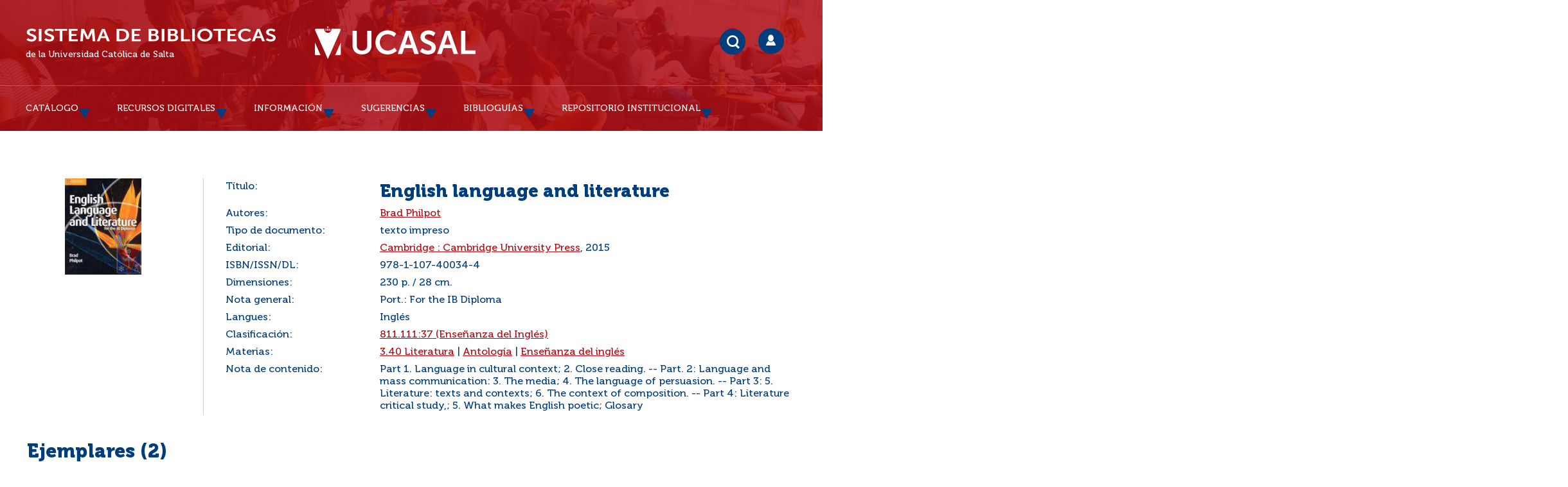

--- FILE ---
content_type: text/html; charset=UTF-8
request_url: https://geolocation-db.com/json/
body_size: 67
content:
{"country_code":"US","country_name":"United States","city":null,"postal":null,"latitude":37.751,"longitude":-97.822,"IPv4":"3.144.223.204","state":null}

--- FILE ---
content_type: text/html; charset=UTF-8
request_url: https://geolocation-db.com/json/
body_size: 66
content:
{"country_code":"US","country_name":"United States","city":null,"postal":null,"latitude":37.751,"longitude":-97.822,"IPv4":"3.144.223.204","state":null}

--- FILE ---
content_type: text/css
request_url: https://bibliotecas.ucasal.edu.ar/chat/styles/chats/default/iframe.css
body_size: 3680
content:
/*
 * Copyright 2005-2021 the original author or authors.
 *
 * Licensed under the Apache License, Version 2.0 (the "License");
 * you may not use this file except in compliance with the License.
 * You may obtain a copy of the License at
 *
 *     http://www.apache.org/licenses/LICENSE-2.0
 *
 * Unless required by applicable law or agreed to in writing, software
 * distributed under the License is distributed on an "AS IS" BASIS,
 * WITHOUT WARRANTIES OR CONDITIONS OF ANY KIND, either express or implied.
 * See the License for the specific language governing permissions and
 * limitations under the License.
 */

div.mibew-chat-wrapper {
    border: 0 !important;
    margin: 0 !important;
    padding: 0 !important;
    position: fixed !important;
    bottom: 5px !important;
    right: 5px !important;
	z-index: 99999!important;
}

iframe.mibew-chat-frame {
    background: url("images/ajax-loader.gif") center center no-repeat #f1f2f2 !important;
    margin: 0 !important;
    padding: 0px !important;
    border: 0 !important;
    outline: 0 !important;
    border: 1px solid #aaa !important;
    width: 510px !important;
    max-width: 100% !important;
    height: 480px !important;
    overflow: hidden !important;
    z-index: 999999 !important;
    border-radius: 10px !important;
    -webkit-border-radius: 10px !important;
    -moz-border-radius: 10px !important;
    box-shadow: 0 1px 1px 1px #ddd !important;
    -moz-box-shadow: 0 1px 1px 1px #ddd !important;
    -webkit-box-shadow: 0 1px 1px 1px #ddd !important;
}

div.mibew-chat-frame-toggle {
   /* border: 1px solid black;
    position: fixed !important;
    border: 1px solid #aaa !important;
    overflow: hidden !important;
    z-index: 999999 !important;
    border-radius: 10px !important;
    -webkit-border-radius: 0px !important;
    -moz-border-radius: 10px !important;
    box-shadow: 0 1px 1px 1px #ddd !important;
    -moz-box-shadow: 0 1px 1px 1px #ddd !important;
    -webkit-box-shadow: 0 1px 1px 1px #ddd !important;
    cursor: pointer;*/
}

div.mibew-chat-frame-toggle-on {
    /*width: 27px !important;
    height: 480px !important;
    right: 517px !important;
    bottom: 5px !important;
    /*background: #ffffff url("images/right.png") scroll no-repeat 0 0;*/
}

div.mibew-chat-frame-toggle-off {
  /*  width: 180px !important;
    height: 40px !important;
    right: 1px !important;
    bottom: 1px !important;
    background: #e1383b url("../../../index.php/b?i=mibew&lang=es") scroll no-repeat 0px 0px;*/
	background: #B20D15 url("../../../index.php/b?i=mibew&lang=es") scroll no-repeat -5px -5px;
	width: 50px !important;
	height: 50px !important;
	right: 5px !important;
	bottom: 30px !important;
	position: fixed !important;
	z-index: 999 !important;
	border-radius: 50%;
	cursor: pointer;
	border: px solid #FFF;
	user-select: none;
	text-align: center;
	border: 4px solid #003D7C;
}

div.mibew-chat-frame-toggle-off-p-a {
    width: 200px !important;
    height: 60px !important;
    right: 1px !important;
    bottom: 1px !important;
    background: #e1383b url("../../../locales/es/button/mibew_on_i_a.gif") scroll no-repeat 0px 0px;
}
div.mibew-chat-frame-toggle-off-p-r {
    width: 170px !important;
    height: 20px !important;
    left: 1px !important;
    bottom: 1px !important;
	color:#FFF;
    background: #f00;
	font-size: 8pt;
}
/* responsive design for mobile devices */
@media only screen and (max-width: 500px) {
    div.mibew-chat-wrapper {
        -webkit-overflow-scrolling: touch !important;
        overflow-y: scroll !important;
    }
}
